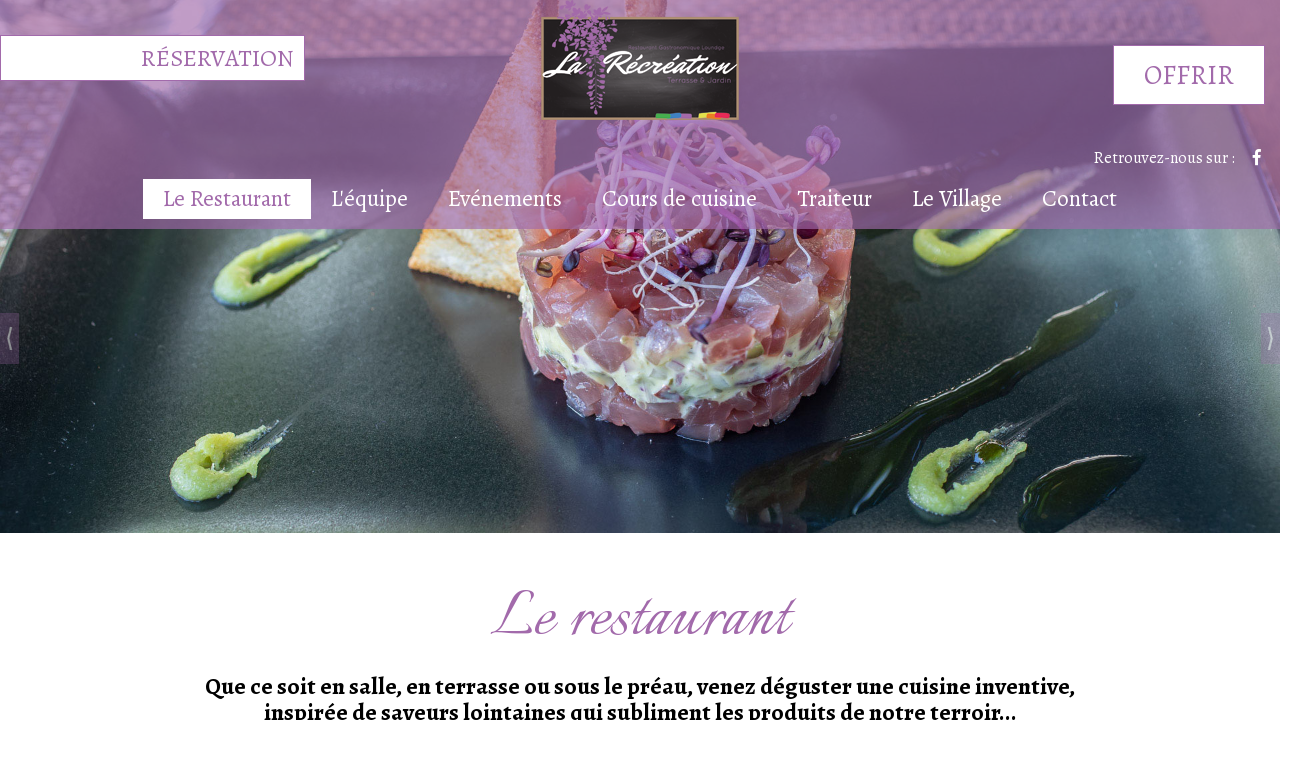

--- FILE ---
content_type: text/html; charset=UTF-8
request_url: https://www.la-recreation-restaurant.com/fr/restaurant-la-recreation-les-arques
body_size: 9693
content:
<!DOCTYPE html>
<html lang="fr" xml:lang="fr" xmlns="http://www.w3.org/1999/xhtml">
    <head>
    <title>La Récréation</title>    
    <meta charset="UTF-8" />
    <meta http-equiv="Content-Type" content="text/html; charset=UTF-8" />
    <meta name="copyright" content="3wcom" />
    <meta name="author" content="3wcom" />
    <meta name="language" content="fr" />
    <meta http-equiv="content-language" content="fr" />
    <meta name="viewport" content="initial-scale=1.0" />
    <meta name="description" content="" />
    <meta name="keywords" content="" />
    <meta name="format-detection" content="telephone=no" />

    <script src="/website/views/layouts/template/extern/jquery-3.2.1.min.js" type="text/javascript"></script>
    <link href="/website/views/layouts/template/font-awesome/css/all.css" rel="stylesheet" type="text/css" />
<!--    <link rel="stylesheet" href="https://use.fontawesome.com/releases/v5.1.0/css/all.css" integrity="sha384-lKuwvrZot6UHsBSfcMvOkWwlCMgc0TaWr+30HWe3a4ltaBwTZhyTEggF5tJv8tbt" crossorigin="anonymous">
    <link rel="stylesheet" href="https://use.fontawesome.com/releases/v5.1.0/css/solid.css" integrity="sha384-TbilV5Lbhlwdyc4RuIV/JhD8NR+BfMrvz4BL5QFa2we1hQu6wvREr3v6XSRfCTRp" crossorigin="anonymous">
<link rel="stylesheet" href="https://use.fontawesome.com/releases/v5.1.0/css/regular.css" integrity="sha384-avJt9MoJH2rB4PKRsJRHZv7yiFZn8LrnXuzvmZoD3fh1aL6aM6s0BBcnCvBe6XSD" crossorigin="anonymous">
<link rel="stylesheet" href="https://use.fontawesome.com/releases/v5.1.0/css/brands.css" integrity="sha384-7xAnn7Zm3QC1jFjVc1A6v/toepoG3JXboQYzbM0jrPzou9OFXm/fY6Z/XiIebl/k" crossorigin="anonymous">
<link rel="stylesheet" href="https://use.fontawesome.com/releases/v5.1.0/css/fontawesome.css" integrity="sha384-ozJwkrqb90Oa3ZNb+yKFW2lToAWYdTiF1vt8JiH5ptTGHTGcN7qdoR1F95e0kYyG" crossorigin="anonymous"> -->
    <link href="/website/views/layouts/template/bootstrap-3.3.7/css/bootstrap.min.css" rel="stylesheet" type="text/css" /> 
    <link href="/website/views/layouts/template/css/style.css" rel="stylesheet" type="text/css" />           
    <link href="/website/views/layouts/template/extern/animate.min.css" rel="stylesheet" type="text/css" />           
        
    
</head>

    <body id="page-default" style="">
                
                           
        <header>
    <div class="container-fluid header-first ">
        <div class="row egalise-sm">
            <div class="col-xs-12 col-sm-6 col-sm-push-3 header-logos">
                                <div class="header-logo">
                    <a href="/fr" alt="Restaurant - bar loudge aux Arques dans le Lot">
                        <img class="" src="/header/logo-recreation-restaurant.png" alt="Restaurant - bar loudge aux Arques dans le Lot"/>
                    </a>
                </div>
            </div>
            <div class="col-xs-12 col-sm-3 col-sm-pull-6 header-resa">
                <p><a class="btn btn-info btn-specific" href="/fr/reservation">Réservation</a></p>
            </div>
            <div class="col-xs-12 col-sm-3 header-rs-flag">
                <div class="header-rs">
                <p style="text-align: right;"><span style="font-size:12px;"><a class="btn btn-info btn-specific" href="/fr/offrir">OFFRIR </a></span></p>

<p style="text-align: right;">&nbsp;</p>

<p style="text-align: right;"><span class="font-blanc"><a href="https://fr-fr.facebook.com/restaurant.larecreation/" target="_blank"><span style="color:#FFFFFF;">Retrouvez-nous sur : <i class="fab fa-facebook-f">&nbsp;</i></span></a></span></p>
                </div>
                <div class="header-flag">
                    <div class="pimcore_area_block-traduction pimcore_area_content">
</div>                </div>
            </div>
        </div>
        <div class="row egalise-sm">
            <div class="col-xs-12 header-menu">
                <div class="yamm navbar"><nav id="custom-bootstrap-menu" class="navbar navbar-default" role="navigation">
  <div class="container-fluid" ><div class="navbar-header">
        <button type="button" class="navbar-toggle" data-toggle="collapse" data-target="#bs-example-navbar-collapse-1">
          <span class="sr-only">Toggle navigation</span>
          <span class="icon-bar"></span>
          <span class="icon-bar"></span>
          <span class="icon-bar"></span>
        </button><a class="navbar-brand" href="/fr"><img src="/header/logo-recreation-restaurant.png" alt="Restaurant - bar loudge aux Arques dans le Lot"></div><div class="collapse navbar-collapse" id="bs-example-navbar-collapse-1"  ><ul class="nav navbar-nav menu-fr"><li id="menu-item-1" class="dropdown onRolow"><a href="/fr/restaurant-la-recreation-les-arques" class="" ><span>Le Restaurant</span></a></li><li id="menu-item-2" class="dropdown "><a href="/fr/equipe-la-recreation-restaurant" class="" ><span>L'équipe</span></a></li><li id="menu-item-3" class="dropdown "><a href="/fr/evenement-la-recreation-lot" class="" ><span>Evénements</span></a></li><li id="menu-item-4" class="dropdown "><a href="/fr/cours-cuisine-lot" class="" ><span>Cours de cuisine</span></a></li><li id="menu-item-5" class="dropdown "><a href="/fr/traiteur-lot" class="" ><span>Traiteur</span></a></li><li id="menu-item-6" class="dropdown "><a href="/fr/les-arques" class="" ><span>Le Village</span></a></li><li id="menu-item-7" class="dropdown "><a href="/fr/contact-restaurant-la-recreation-lot" class="" ><span>Contact</span></a></li></ul><ul class="nav navbar-nav navbar-right"><li id="menu-item-8" class="dropdown btn-nav-fixe "><a href="/fr/reservation"><span>Réservation</span></a></li></ul>    </div><!-- /.navbar-collapse -->
</div></nav></div>            </div>
        </div>
    </div>
        <div class="pimcore_area_slider-header pimcore_area_content">
<div id="carousel-header" class="carousel slide carousel-fade" data-ride="carousel" data-interval="5000">
            <!-- Indicators -->
        <ol class="carousel-indicators">
                            <li data-target="#carousel-header" data-slide-to="0" class="active"></li>
                                <li data-target="#carousel-header" data-slide-to="1" class=""></li>
                                <li data-target="#carousel-header" data-slide-to="2" class=""></li>
                        </ol>
                
        <div class="carousel-inner" role="listbox">
                            <div class="item active">
                                            <img src="/header/slider/recreation-restaurant-les-arques-46.jpg" alt="carrousel" class="img-block" />
                                                                                    </div>
                                <div class="item ">
                                            <img src="/header/slider/recreation-restaurant-lot.jpg" alt="carrousel" class="img-block" />
                                                                                    </div>
                                <div class="item ">
                                            <img src="/header/slider/recreation-retaurant-les-arques-lot.jpg" alt="carrousel" class="img-block" />
                                                                                    </div>
                        </div>
        <!-- Controls -->
        <a class="left carousel-control" href="#carousel-header" role="button" data-slide="prev">
            <span class="glyphicon glyphicon-chevron-left" aria-hidden="true"></span>
            <span class="sr-only">Previous</span>
        </a>
        <a class="right carousel-control" href="#carousel-header" role="button" data-slide="next">
            <span class="glyphicon glyphicon-chevron-right" aria-hidden="true"></span>
            <span class="sr-only">Next</span>
        </a>
        <div class="slider-fixe"></div>
</div>
</div></header>
        <div id="restaurant-la-recreation-les-arques">
    <div class="pimcore_area_block-fond pimcore_area_content">


<section class="area-block-areablock-fond" id="">
    <div class="container-fluid background-transparent   " style="">
                        <div class="pimcore_area_block-texte pimcore_area_content"><section class="area-block-texte-petit height-block" >
    <div class="contentTexte background-transparent   height-block"><div class="subContentTexte"><p>&nbsp;</p>

<h1><span class="font-violet">Le restaurant</span></h1>

<h2>Que ce soit en salle, en terrasse ou sous le préau, venez déguster une cuisine inventive,<br />
inspirée de saveurs lointaines qui subliment les produits de notre terroir...<br />
<strong>Découvrez la Récréation, un restaurant qui fait partie des Bonnes Tables du Lot.</strong></h2>

<p>&nbsp;</p>

<p>&nbsp;</p>

<div><a id="menu-special"><span style="color:#FFFFFF;">&nbsp;</span></a></div>
</div></div>
</section></div><div class="pimcore_area_block-ligne pimcore_area_content"><section class="area-block-row">
        
        
    <div class="row  ">
                    <div class="col-xs-12 col-sm-4 padding-perso  " >
                <div class="pimcore_area_block-image pimcore_area_content">
<section class="area-block-image height-block">
    <div class="img-container-full   height-block nopadding">
        <div class="img-container">
            <div>
                <img src="/restaurant/terrasse.jpg" class="img-responsive img-block" alt="" />            </div>
        </div>
    </div> 
</section>
</div> 
            </div>
                    <div class="col-xs-12 col-sm-4 padding-perso  " >
                <div class="pimcore_area_block-image pimcore_area_content">
<section class="area-block-image height-block">
    <div class="img-container-full   height-block nopadding">
        <div class="img-container">
            <div>
                <img src="/restaurant/preau.jpg" class="img-responsive img-block" alt="" />            </div>
        </div>
    </div> 
</section>
</div> 
            </div>
                    <div class="col-xs-12 col-sm-4 padding-perso  " >
                <div class="pimcore_area_block-image pimcore_area_content">
<section class="area-block-image height-block">
    <div class="img-container-full   height-block nopadding">
        <div class="img-container">
            <div>
                <img src="/restaurant/salle.jpg" class="img-responsive img-block" alt="" />            </div>
        </div>
    </div> 
</section>
</div> 
            </div>
                    <div class="col-xs-12 col-sm-3 padding-perso  " >
                <div class="pimcore_area_block-texte pimcore_area_content"><section class="area-block-texte-petit height-block" >
    <div class="contentTexte background-transparent   height-block"><div class="subContentTexte"></div></div>
</section></div> 
            </div>
            </div>
</section>
</div>            </div>
</section>

</div><div class="pimcore_area_block-fond pimcore_area_content">


<section class="area-block-areablock-fond" id="">
    <div class="container-fluid background-transparent   " style="">
                        <div class="pimcore_area_block-ligne pimcore_area_content"><section class="area-block-row">
        
        
    <div class="row  ">
                    <div class="col-xs-12 col-sm-12 padding-perso nopadding " >
                <div class="pimcore_area_block-texte pimcore_area_content"><section class="area-block-texte-petit height-block" >
    <div class="contentTexte background-blanc   height-block"><div class="subContentTexte"><p>&nbsp;</p>

<p>&nbsp;</p>

<h1><span class="font-violet">Nos menus</span></h1>

<p>&nbsp;</p>
</div></div>
</section></div> 
            </div>
            </div>
</section>
</div><div class="pimcore_area_block-ligne pimcore_area_content"><section class="area-block-row">
        
        
    <div class="row egalise-sm ">
                    <div class="col-xs-12 col-sm-4 padding-perso  " >
                <div class="pimcore_area_block-texte pimcore_area_content"><section class="area-block-texte-petit height-block" >
    <div class="contentTexte background-transparent   height-block"><div class="subContentTexte"><p style="text-align: center;"><strong><span style="font-size:18px;"><span class="font-violet">MENU des maîtres d’école à 49 €</span></span></strong></p>

<p style="text-align: center;"><strong><span style="font-size:18px;"><span class="font-violet"></span></span></strong>&nbsp;<span class="font-violet"><strong><span style="font-size:18px;">&nbsp;6 services</span><span style="font-size:18px;"></span></strong></span></p>

<p style="text-align: center;"><strong><span style="font-size:18px;"><span class="font-violet"></span></span>Menu à titre d'exemple susceptible d'être modifié</strong></p>

<p style="text-align: center;"><strong><span style="font-size:18px;"><span class="font-violet"></span></span></strong></p>

<div style="text-align: center;">Amuse bouche</div>

<div style="text-align: center;"><img src="/restaurant/menu-separateur-fleurs.png" style="width:30px;height:10px;" /></div>

<p style="text-align: center;">Gaspacho Andalou<br />
<img src="/restaurant/menu-separateur-fleurs.png" style="width:30px;height:10px;" /></p>

<p style="text-align: center;">&nbsp;Emulsion œufs, asperges blanches rôties, tagliatelles d’asperges vertes,</p>

<p style="text-align: center;">jambon ibérique, dentelle croustillante.&nbsp;&nbsp;</p>

<p style="text-align: center;">* Ravioles de homard sauce corail.</p>

<p style="text-align: center;">* Croustillant de St Jacques aux cheveux d’ange, beurre au fruit de la passion.</p>

<p style="text-align: center;">* Demi Burrata dans un Gaspacho fèves &amp; petits pois, Jambon ibérique Pata negra<br />
* Langoustine en Kadaïf, céleri confit en croûte de sel, jus de cresson, œuf de truite&nbsp;&nbsp;</p>

<p style="text-align: center;"><img src="/restaurant/menu-separateur-fleurs.png" style="width:30px;height:10px;" /></p>

<p style="text-align: center;">* Lotte aux crémeux de Pequillos &amp; Chorizo, aumônière de légumes.</p>

<p style="text-align: center;">&nbsp;* Joue de Porc noir ibérique confite (cuisson basse température 5h) &amp; mille feuille de pomme de terre.</p>

<p style="text-align: center;">*&nbsp; Suprême de caille au foie gras, farce girondine &amp; jus au raisin blond</p>

<p style="text-align: center;">*&nbsp; Filet de bœuf sauce au Poivre Noir de Kerala</p>

<p style="text-align: center;">*&nbsp; Assiette végétarienne du jardin</p>

<p style="text-align: center;"><img src="/restaurant/menu-separateur-fleurs.png" style="width:30px;height:10px;" /></p>

<p style="text-align: center;">Cabécou ferme de Cévin, miel des Arques</p>

<p style="text-align: center;"><img src="/restaurant/menu-separateur-fleurs.png" style="width:30px;height:10px;" /></p>

<p style="text-align: center;">* L’œuf tropical&nbsp;: demi coque chocolat blanc, mousse mangue cœur passion,<br />
chantilly coco, tartare de fruits exotique</p>

<p style="text-align: center;">*&nbsp; Nuage fruits rouges, cœur Pavlova&nbsp;, compotée de fraise</p>

<p style="text-align: center;">*&nbsp; Tuile garnie, confit de framboise, émulsion pistache, sorbet framboise &amp; glace pistache.</p>

<p style="text-align: center;">*&nbsp; Entremet 3 chocolats aux 3 textures &amp; crème anglaise.</p>

<p style="text-align: center;">*&nbsp; Tarte aux citrons, cœur tendre au Yuzu &amp; meringue italienne.</p>

<p style="text-align: center;">&nbsp;</p>

<p style="text-align: center;">Menu suceptible d'être modifié.</p>
</div></div>
</section></div> 
            </div>
                    <div class="col-xs-12 col-sm-4 padding-perso  " >
                <div class="pimcore_area_block-image pimcore_area_content">
<section class="area-block-image height-block">
    <div class="img-container-full   height-block nopadding">
        <div class="img-container">
            <div>
                <img src="/restaurant/recreation-restaurant.jpg" class="img-responsive img-block" alt="" />            </div>
        </div>
    </div> 
</section>
</div> 
            </div>
                    <div class="col-xs-12 col-sm-4 padding-perso  " >
                <div class="pimcore_area_block-texte pimcore_area_content"><section class="area-block-texte-petit height-block" >
    <div class="contentTexte background-transparent   height-block"><div class="subContentTexte"><p style="text-align: center;">&nbsp;</p>

<p style="text-align: center;">&nbsp;</p>

<p style="text-align: center;"><strong><span style="font-size:18px;"><span class="font-violet"><br />
MENU la récréation dégustation&nbsp;</span></span><span style="font-size:18px;"><span class="font-violet">&nbsp;69 €</span></span><br />
<span class="font-violet">6 services</span><span style="font-size:18px;"><span class="font-violet"></span></span></strong></p>

<p style="text-align: center;">&nbsp;</p>

<div style="text-align: center;">Amuse bouche</div>

<div style="text-align: center;"><img src="/restaurant/menu-separateur-fleurs.png" style="width: 30px; height: 10px;" /></div>

<p style="text-align: center;">Onctueux de homard, nuage de crustacé,</p>

<p align="center">gambas nue et petit tartare de langoustine</p>

<p style="text-align: center;"><img src="/restaurant/menu-separateur-fleurs.png" style="width:30px;height:10px;" /></p>

<div>
<p align="center">Escalope de foie gras poêlée, espuma de choux fleur à la fève Tonka<br />
et granola aux céréales et grains, jus de viande corsé.</p>
</div>

<p style="text-align: center;"><img src="/restaurant/menu-separateur-fleurs.png" style="width:30px;height:10px;" /></p>

<p align="center">Filet de Turbot farci à la mousseline de Saint-Jacques,<br />
beurre blanc au Safran du Quercy</p>

<p style="text-align: center;"><img src="/restaurant/menu-separateur-fleurs.png" style="width:30px;height:10px;" /></p>

<p align="center">Suprême de poulet de Bresse et jeu de morilles</p>

<p style="text-align: center;"><img src="/restaurant/menu-separateur-fleurs.png" style="width:30px;height:10px;" /></p>

<div>
<p style="text-align: center;">&nbsp;Choix à la carte&nbsp;</p>

<p style="text-align: center;">&nbsp;</p>

<p style="text-align: center;"><strong>Menu valable midi et soir</strong></p>

<p style="text-align: center;">&nbsp;</p>

<div>
<p style="text-align: center;">Ce menu est exclusivement fait maison de l'amuse bouche aux desserts.<br />
Nos proportions sont équilibrées pour répondre<br />
autant à une approche « Dégustation » qu’à la constitution d’un repas complet.</p>

<p style="text-align: center;">&nbsp;</p>

<p style="text-align: center;">&nbsp;</p>
</div>
</div>

<p>&nbsp;</p>

<p style="text-align: center;">&nbsp;</p>
</div></div>
</section></div> 
            </div>
            </div>
</section>
</div><div class="pimcore_area_block-ligne pimcore_area_content"><section class="area-block-row">
        
        
    <div class="row  ">
                    <div class="col-xs-12 col-sm-4 padding-perso  " >
                <div class="pimcore_area_block-image pimcore_area_content">
<section class="area-block-image height-block">
    <div class="img-container-full   height-block nopadding">
        <div class="img-container">
            <div>
                <img src="/restaurant/restaurant-bonne-table-recreation.jpg" class="img-responsive img-block" alt="" />            </div>
        </div>
    </div> 
</section>
</div> 
            </div>
                    <div class="col-xs-12 col-sm-4 padding-perso  " >
                <div class="pimcore_area_block-texte pimcore_area_content"><section class="area-block-texte-petit height-block" >
    <div class="contentTexte background-transparent   height-block"><div class="subContentTexte"><p style="text-align: center;">&nbsp;</p>

<p style="text-align: center;">&nbsp;</p>

<p style="text-align: center;">&nbsp;</p>

<p style="text-align: center;"><strong><span class="font-violet">Menu Pitchoun 15€ (- 10 ans)</span></strong></p>

<p style="text-align: center;">Emincé de poulet/frites ou tagliatelle<br />
Glaces ou dessert à la carte(+7 euros)</p>

<p style="text-align: center;">&nbsp;</p>

<p style="text-align: center;">Menu exclusivement fait maison de l'amuse bouche au dessert issu de produits frais</p>
</div></div>
</section></div> 
            </div>
                    <div class="col-xs-12 col-sm-4 padding-perso  " >
                <div class="pimcore_area_block-image pimcore_area_content">
<section class="area-block-image height-block">
    <div class="img-container-full   height-block nopadding">
        <div class="img-container">
            <div>
                <img src="/restaurant/restaurant-lot.jpg" class="img-responsive img-block" alt="" />            </div>
        </div>
    </div> 
</section>
</div> 
            </div>
            </div>
</section>
</div><div class="pimcore_area_block-ligne pimcore_area_content"><section class="area-block-row">
        
        
    <div class="row  ">
                    <div class="col-xs-12 col-sm-12 padding-perso nopadding " >
                <div class="pimcore_area_block-texte pimcore_area_content"><section class="area-block-texte-petit height-block" >
    <div class="contentTexte background-blanc   height-block"><div class="subContentTexte"><p style="text-align: center;">&nbsp;</p>

<h1><span class="font-violet"><span class="font-transparent">Nos coktails et apéritifs :</span></span></h1>

<p style="text-align: center;">&nbsp;</p>
</div></div>
</section></div> 
            </div>
            </div>
</section>
</div>            </div>
</section>

</div><div class="pimcore_area_block-fond pimcore_area_content">


<section class="area-block-areablock-fond" id="section-image-droite">
    <div class="container-fluid background-transparent background-cover   " style="background-image: url(/restaurant/la-recreation-lot-cocktail.jpg) !important;">
        <div class="container background-transparent">                <div class="pimcore_area_block-ligne pimcore_area_content"><section class="area-block-row">
        
        
    <div class="row  ">
                    <div class="col-xs-12 col-sm-7 padding-perso  " >
                <div class="pimcore_area_block-texte pimcore_area_content"><section class="area-block-texte-petit height-block" >
    <div class="contentTexte background-violet-transparent   height-block"><div class="subContentTexte"><h3 style="text-align: center;"><strong style="color: rgb(255, 255, 255); font-size: 16px;">Zadkine (20 cl) </strong><span style="color: rgb(255, 255, 255); font-size: 16px;">: Vodka, jus de pomme, manzana, citron vert, Sucre de canne, et feuilles de menthe fraîche.</span></h3>

<p style="text-align: center;"><span class="font-blanc"><strong>Blanc Violette </strong>(20 cl) :&nbsp; Vin blanc, liqueur de violette, sirop de violette </span></p>

<p style="text-align: center;"><span class="font-blanc"><strong>Le Castagné (</strong>20 cl) : Liqueur de châtaigne, vouvray pétillant</span></p>

<p style="text-align: center;"><span class="font-blanc"> <strong>Hondarribia</strong> (10 cl) : Whisky, campari, martini rouge et citron Lemon sherbet prosecco fizz Prosecco, sorbet citron, limoncello </span></p>

<p style="text-align: center;"><span class="font-blanc"><strong>Peach fresh prosecco fizz</strong></span></p>

<h2><span class="font-blanc"><strong>Les&nbsp; </strong>Coktails sans alcool </span></h2>

<p style="text-align: center;"><span class="font-blanc"><strong>Trio ( 20 cl)</strong> : Fruits pressés à la main Pamplemousse rose, orange, ananas, grenadine </span></p>

<p style="text-align: center;"><span class="font-blanc"><strong>Fleur de passion (20 cl)</strong> : Purée de fruit de la passion, sirop de caramel, jus d’ananas, jus de grenade, jus de citron vert.</span></p>

<h3 style="text-align: center;"><span class="font-blanc">12€</span></h3>
</div></div>
</section></div> 
            </div>
            </div>
</section>
</div>        </div>    </div>
</section>

</div><div class="pimcore_area_block-fond pimcore_area_content">


<section class="area-block-areablock-fond" id="">
    <div class="container-fluid background-transparent   " style="">
                        <div class="pimcore_area_block-ligne pimcore_area_content"><section class="area-block-row">
        
        
    <div class="row  ">
                    <div class="col-xs-12 col-sm-12 padding-perso nopadding " >
                <div class="pimcore_area_block-texte pimcore_area_content"><section class="area-block-texte-petit height-block" >
    <div class="contentTexte background-transparent   height-block"><div class="subContentTexte"><p style="text-align: center;">&nbsp;</p>

<p style="text-align: center;">&nbsp;</p>
</div></div>
</section></div><div class="pimcore_area_block-texte pimcore_area_content"><section class="area-block-texte-petit height-block" >
    <div class="contentTexte background-blanc   height-block"><div class="subContentTexte"><p style="text-align: center;">&nbsp;</p>

<h1><span class="font-violet"><span class="font-transparent">La carte des vins :</span></span></h1>

<p style="text-align: center;">&nbsp;</p>
</div></div>
</section></div><div class="pimcore_area_block-ligne pimcore_area_content"><section class="area-block-row">
        
        
    <div class="row  ">
                    <div class="col-xs-12 col-sm-4 padding-perso  " >
                <div class="pimcore_area_block-texte pimcore_area_content"><section class="area-block-texte-petit height-block" >
    <div class="contentTexte background-transparent   height-block"><div class="subContentTexte"><p style="text-align: center;">&nbsp;</p>

<h2><span class="font-violet">Notre Région :&nbsp; Entre Quercy et Périgord</span></h2>

<h2><span class="font-violet"> Vins de Cahors AOP-Vallée</span></h2>

<p style="text-align: center;"><strong>SOTURAC : Alain Gayraud</strong><br />
Château Lamartine 2013 : 25,00 € / 15,00€(37,5 cl)2013<br />
Château Lamartine Particulier 2012 :&nbsp; 35,00 €<br />
Château Lamartine Expression 2014 : 49,00 €</p>

<p style="text-align: center;"><strong>Vire-sur-Lot : Jean-Marc et Pascal Verhaeghe</strong><br />
Château du Cèdre 2014 Vin Biologique : 37,00€<br />
Château du Cèdre « Le Cèdre » 2012<br />
Vin Biologique : 65,00€</p>

<p style="text-align: center;"><strong>PRAYSSAC : Caroline Cassot</strong><br />
Château La Coustarelle « Athéna 2012 » : 25,00 e<br />
Château La Coustarelle «Grande Cuvée Prestige 2014 »&nbsp; : 29,00 €/ 19,00 (50cl) 2014<br />
Château la Coustarelle « L’Elixir d’Aphrodite 2014 » :&nbsp; 36,00 €</p>

<p style="text-align: center;"><strong>PRAYSSAC : Philippe Pontié</strong><br />
Château les Grauzils L’Essentiel 2012 Domaine de Pontie : 36,00 €</p>

<p style="text-align: center;"><strong>ALBAS : Famille Couture</strong><br />
Château Eugénie « Pierre le Grand » 2015 : 26,00€<br />
Château Eugénie « Aieul » 2015 : 36,00€<br />
Château Eugénie « Haute Collection » 2013 : 52,00 €</p>

<p style="text-align: center;"><strong>Puy l’EVEQUE : Jean-Luc Baldés</strong><br />
Clos Triguedina 2014 :&nbsp; 49,00 €<br />
Clos Triguedina « Probus » 2011 :&nbsp; 78,00€</p>

<p style="text-align: center;">Vin au verre : Cèdrus Rouge Château du Cèdre : 7,00 € ( 14 cl)</p>

<p style="text-align: center;"><strong><span class="font-violet"><em>« Il y a plus de philosophie dans une bouteille de vin que dans tous les livres »<br />
Louis Pasteur.&nbsp;</em></span></strong></p>

<p style="text-align: center;">&nbsp;</p>
</div></div>
</section></div> 
            </div>
                    <div class="col-xs-12 col-sm-4 padding-perso  " >
                <div class="pimcore_area_block-image pimcore_area_content">
<section class="area-block-image height-block">
    <div class="img-container-full   height-block nopadding">
        <div class="img-container">
            <div>
                <img src="/restaurant/carte-vins-recreation.jpg" class="img-responsive img-block" alt="" />            </div>
        </div>
    </div> 
</section>
</div> 
            </div>
                    <div class="col-xs-12 col-sm-4 padding-perso  " >
                <div class="pimcore_area_block-texte pimcore_area_content"><section class="area-block-texte-petit height-block" >
    <div class="contentTexte background-transparent   height-block"><div class="subContentTexte"><p style="text-align: center;">&nbsp;</p>

<h2><span class="font-violet">&nbsp;Vins de Chez Nous IGP – Vallée</span></h2>

<p style="text-align: center;"><strong>GOUJOUNAC : Famille Belmont</strong><br />
Domaine Belmont Syrah Rouge 2016 : 34,00 €<br />
Domaine Belmont grande Syrah Rouge « s » 2015 :&nbsp; 42,00 €<br />
Domaine Belmont 2011 : 51,00 €</p>

<h2><span class="font-violet">Vins d’à côté AOP&nbsp; : </span></h2>

<p style="text-align: center;"><span class="font-noir"><strong>Périgord, Bergerac&nbsp;</strong></span></p>

<p style="text-align: center;">Montravel Château Laulerie Comtesse de Ségur 2014 :&nbsp; 29,00 € /&nbsp;17,00 € (50 cl)<br />
Pécharmant Château Terres Vieilles 2014 :&nbsp; 32,00 €<br />
Pécharmant Chevalier 2015 : 29 ,00 €/ 18,00 € (50 cl)</p>

<p style="text-align: center;"><strong>Rives du Tarn :</strong><br />
Gaillac Seigneur de Gaillac 2015 : 19,00 €</p>

<h2><span class="font-violet">Vins d’ailleurs AOP /AOC</span></h2>

<p style="text-align: center;"><span class="font-violet"></span><strong>Pays de la Loire :</strong> ST Nicolas Bourgueil 2016 :&nbsp; 25,00 €<br />
<strong>Bourgogne Sud : </strong>Brouilly Andrée Vonnier 2015 : 24,00 €<br />
<strong>Côtes du Rousillon :</strong> La Cuvée d’Ava Bellavista 2014 :&nbsp; 29,00 €<br />
<strong>Vaucluse : </strong>Château neuf du Papes : 71,00 €</p>

<h2><span class="font-violet">Vins de Bordeaux :</span></h2>

<p style="text-align: center;"><span class="font-violet"></span>Château les Tuilleries Bordeaux 2016 : 18,00 €<br />
Merrain Médoc 2014 : 26,00 €<br />
Cote de bourg Peyrolan 2005 : 30,00 €<br />
Le Monteil d'Arsac Haut-Médoc 2015 : 36,00 €<br />
Château les Déstieux Veyrac ST émilion :&nbsp; 38,00 €<br />
Franc Coutelin Saint Estéphe 2015 :&nbsp; 42,00 €<br />
Pomerol Chevaliers de Lanezac 2014 : 48,00 €<br />
Moulis en Médoc Château La Mouline 2012 : 50,00 €<br />
Paulliac Château Gaudin 2008 : 67,00 €</p>
</div></div>
</section></div> 
            </div>
            </div>
</section>
</div> 
            </div>
            </div>
</section>
</div>            </div>
</section>

</div><div class="pimcore_area_block-fond pimcore_area_content">


<section class="area-block-areablock-fond" id="">
    <div class="container-fluid background-transparent background-cover   " style="background-image: url(/restaurant/vins-blanc-recreation.jpg) !important;">
                        <div class="pimcore_area_block-ligne pimcore_area_content"><section class="area-block-row">
        
        
    <div class="row  ">
                    <div class="col-xs-12 col-sm-12 padding-perso  " >
                <div class="pimcore_area_block-texte pimcore_area_content"><section class="area-block-texte-petit height-block" >
    <div class="contentTexte background-transparent   height-block"><div class="subContentTexte"><p style="text-align: center;">&nbsp;</p>

<p style="text-align: center;">&nbsp;</p>

<p style="text-align: center;">&nbsp;</p>

<p style="text-align: center;">&nbsp;</p>

<p style="text-align: center;">&nbsp;</p>
</div></div>
</section></div><div class="pimcore_area_block-ligne pimcore_area_content"><section class="area-block-row">
        
        
    <div class="row  ">
                    <div class="col-xs-12 col-sm-4 padding-perso nopadding " >
                <div class="pimcore_area_block-texte pimcore_area_content"><section class="area-block-texte-petit height-block" >
    <div class="contentTexte background-transparent   height-block"><div class="subContentTexte"><p style="text-align: center;">&nbsp;</p>

<p style="text-align: center;">&nbsp;</p>
</div></div>
</section></div> 
            </div>
                    <div class="col-xs-12 col-sm-4 padding-perso nopadding " >
                <div class="pimcore_area_block-texte pimcore_area_content"><section class="area-block-texte-petit height-block" >
    <div class="contentTexte background-noir-transparent   height-block"><div class="subContentTexte"><h2>&nbsp;</h2>

<h2><span class="font-blanc"><strong><u>Les Vins Blanc</u></strong></span></h2>

<p style="text-align: center;">&nbsp;</p>

<p style="text-align: center;">&nbsp;</p>
</div></div>
</section></div> 
            </div>
                    <div class="col-xs-12 col-sm-4 padding-perso nopadding " >
                 
            </div>
            </div>
</section>
</div><div class="pimcore_area_block-ligne pimcore_area_content"><section class="area-block-row">
        
        
    <div class="row egalise-sm ">
                    <div class="col-xs-12 col-sm-4 padding-perso  " >
                <div class="pimcore_area_block-texte pimcore_area_content"><section class="area-block-texte-petit height-block" >
    <div class="contentTexte background-noir-transparent   height-block"><div class="subContentTexte"><p style="text-align: center;">&nbsp;</p>

<p style="text-align: center;"><strong><span class="font-blanc">Notre Région,<br />
Entre Quercy et Périgord&nbsp;</span></strong></p>

<p style="text-align: center;"><span class="font-blanc"> <strong>Prayssac : Philippe Pontié (et sa femme</strong>)<br />
Château les Grauzils- L’Inédit Chardonnay 2016 :&nbsp; 37,00 €<br />
Château les Grauzils- L’Insolite Viognier 2016 : 37,00€</span></p>

<p style="text-align: center;"><span class="font-blanc"><br />
<strong>Puy L’évêque : Jean luc Baldés </strong><br />
Clos Triguedina 2014 , &nbsp;Sec du clos: 38,00 €</span></p>

<p style="text-align: center;">&nbsp;</p>
</div></div>
</section></div> 
            </div>
                    <div class="col-xs-12 col-sm-4 padding-perso  " >
                <div class="pimcore_area_block-texte pimcore_area_content"><section class="area-block-texte-petit height-block" >
    <div class="contentTexte background-noir-transparent   height-block"><div class="subContentTexte"><p style="text-align: center;">&nbsp;</p>

<p style="text-align: center;"><strong><span class="font-blanc">Vins de Chez Nous IGP – Vallée </span></strong></p>

<p style="text-align: center;"><span class="font-blanc"><strong>GOUJOUNAC : Famille Belmont</strong><br />
Le Dolmen 2015 Domaine Belmont : 58,00 €<br />
Le Montaigne 2015 Domaine Belmont :&nbsp; 62,00 €</span></p>

<p style="text-align: center;"><span class="font-blanc"> <strong>Vin au verre : </strong><br />
Cédrus Blanc Château du Cèdre : 7,00 € ( 14 cl) </span></p>

<p style="text-align: center;"><span class="font-blanc"><strong>Vins d’à côté AOP Périgord : </strong><br />
Bergerac :<br />
Montravel Aoc Château Laulerie Blanc Sec 24,00 € / 13,00 € (37.5cl)<br />
Château Laulerie Comtesse de Ségur 2015 30,00 €/&nbsp; 16,00 € (50cl)</span></p>

<p style="text-align: center;">&nbsp;</p>
</div></div>
</section></div> 
            </div>
                    <div class="col-xs-12 col-sm-4 padding-perso  " >
                <div class="pimcore_area_block-texte pimcore_area_content"><section class="area-block-texte-petit height-block" >
    <div class="contentTexte background-noir-transparent   height-block"><div class="subContentTexte"><p style="text-align: center;">&nbsp;</p>

<p style="text-align: center;"><strong><span class="font-blanc">Vins d’ailleurs AOP /AOC </span></strong></p>

<p style="text-align: center;"><span class="font-blanc"><strong>Bourgogne : </strong><br />
Chablis 1er Crue Domaine Vocoret 2016&nbsp; : 48,00 €<br />
Pouilly fuissé le Grand ST Vincent 2014 : 61,00 €</span></p>

<p style="text-align: center;"><span class="font-blanc"> <strong>Pays de la Loire :&nbsp;</strong></span><br />
<span style="color: rgb(255, 255, 255);">Vouvray pétillant - Réserve brut : 30,00 €<br />
Pouilly fumé Balland Chapuis 2015 : 39,00 €<br />
Sancerre Charmes de Perriere 2016&nbsp; : 46,00 € </span></p>

<p style="text-align: center;"><span style="color: rgb(255, 255, 255);"><strong>Alsace : </strong><br />
Guewurtztraminer Domaine Bléger 2014 : 38,00 €<br />
Riesling Domaine Bléger 2014&nbsp; : 33,00 €</span></p>

<p style="text-align: center;"><span style="color: rgb(255, 255, 255);"><strong>Vins Blanc Doux : </strong><br />
L’amandier Gaillac : 26,00€<br />
La Guillton Jurançon :&nbsp; 31,00€<br />
Côtes de Bergerac « les Raisins Oubliés » :&nbsp; 20,00 €</span></p>

<p style="text-align: center;">&nbsp;</p>
</div></div>
</section></div> 
            </div>
            </div>
</section>
</div> 
            </div>
            </div>
</section>
</div>            </div>
</section>

</div><div class="pimcore_area_block-fond pimcore_area_content">


<section class="area-block-areablock-fond" id="">
    <div class="container-fluid background-transparent   " style="">
                        <div class="pimcore_area_block-ligne pimcore_area_content"><section class="area-block-row">
        
        
    <div class="row egalise-sm ">
                    <div class="col-xs-12 col-sm-4 padding-perso nopadding " >
                <div class="pimcore_area_block-texte pimcore_area_content"><section class="area-block-texte-petit height-block" >
    <div class="contentTexte background-transparent   height-block"><div class="subContentTexte"><p style="text-align: center;"><span class="font-noir"></span></p>

<p style="text-align: center;"><span class="font-noir"></span></p>

<p style="text-align: center;">&nbsp;</p>

<p style="text-align: center;"><span class="font-noir"><strong>LES CHAMPAGNES</strong></span></p>

<p style="text-align: center;"><span class="font-noir"> Champagne Brut Sélèque :&nbsp; 57,00 €<br />
Champagne Canard Duchêne Cuvée Léonie : 60,00 €<br />
Champagne Laurent Perrier&nbsp; : 72,00 €<br />
Champagne Moet &amp; Chandon : 78,00 €</span></p>

<p style="text-align: center;">&nbsp;</p>
</div></div>
</section></div> 
            </div>
                    <div class="col-xs-12 col-sm-4 padding-perso nopadding " >
                <div class="pimcore_area_block-texte pimcore_area_content"><section class="area-block-texte-petit height-block" >
    <div class="contentTexte background-transparent   height-block"><div class="subContentTexte"><p style="text-align: center;"><span class="font-violet"></span></p>

<p style="text-align: center;"><span class="font-violet"></span></p>

<p style="text-align: center;">&nbsp;</p>

<p style="text-align: center;"><span class="font-violet"><strong>LES VINS ROSES DE CHEZ NOUS : IGP / Vallée du Lot</strong></span></p>

<p style="text-align: center;"><span class="font-violet"><strong>SOTURAC&nbsp;: Alain Gayraud</strong><br />
Rosé du Château lamartine 2016 : 24,00 €<br />
<strong>PRAYSSAC&nbsp;: Philippe Pontié</strong><br />
Invitation 2017: 26,00 €<br />
<strong>GOUJOUNAC&nbsp;: Famille Belmont</strong><br />
Syrah 100 % 2016&nbsp; 30,00 €</span></p>

<p style="text-align: center;">&nbsp;</p>
</div></div>
</section></div> 
            </div>
                    <div class="col-xs-12 col-sm-4 padding-perso nopadding " >
                <div class="pimcore_area_block-texte pimcore_area_content"><section class="area-block-texte-petit height-block" >
    <div class="contentTexte background-transparent   height-block"><div class="subContentTexte"><p style="text-align: center;"><span class="font-noir"></span></p>

<p style="text-align: center;">&nbsp;</p>

<p style="text-align: center;"><span class="font-noir"></span></p>

<p style="text-align: center;"><span class="font-noir"><strong>LES VINS ROSES D'AILLEURS&nbsp; AOP /AOC PROVENCE AOC:</strong><br />
&nbsp;Château Les Valentines 2016 -Vin Biologique :&nbsp; 36,00 € / 26 €(50cl) 2016</span><br />
<span class="font-noir">Grande Cuvée nro 8 2016 – Vin Biologique : 45,00 €</span></p>

<p style="text-align: center;"><span class="font-noir"><strong>Vin au verre : </strong><br />
Rosé du Château Lamartine 2016 :&nbsp; 7,00 € ( 14 cl)&nbsp;</span></p>
</div></div>
</section></div> 
            </div>
            </div>
</section>
</div>            </div>
</section>

</div></div>        <footer>
    <div class="container-fluid footer-first">
        <div class="container">
            <div class="row">
                <div class="col-xs-12 footer-menu">
                    <div class="yamm navbar"><nav id="custom-bootstrap-menu" class="navbar navbar-default" role="navigation">
  <div class="container-fluid" ><div class="navbar-header">
        <button type="button" class="navbar-toggle" data-toggle="collapse" data-target="#bs-example-navbar-collapse-1">
          <span class="sr-only">Toggle navigation</span>
          <span class="icon-bar"></span>
          <span class="icon-bar"></span>
          <span class="icon-bar"></span>
        </button><a class="navbar-brand" href="/fr"><img src="/header/logo-recreation-restaurant.png" alt="Restaurant - bar loudge aux Arques dans le Lot"></div><div class="collapse navbar-collapse" id="bs-example-navbar-collapse-1"  ><ul class="nav navbar-nav menu-fr"><li id="menu-item-1" class="dropdown onRolow"><a href="/fr/restaurant-la-recreation-les-arques" class="" ><span>Le Restaurant</span></a></li><li id="menu-item-2" class="dropdown "><a href="/fr/equipe-la-recreation-restaurant" class="" ><span>L'équipe</span></a></li><li id="menu-item-3" class="dropdown "><a href="/fr/evenement-la-recreation-lot" class="" ><span>Evénements</span></a></li><li id="menu-item-4" class="dropdown "><a href="/fr/cours-cuisine-lot" class="" ><span>Cours de cuisine</span></a></li><li id="menu-item-5" class="dropdown "><a href="/fr/traiteur-lot" class="" ><span>Traiteur</span></a></li><li id="menu-item-6" class="dropdown "><a href="/fr/les-arques" class="" ><span>Le Village</span></a></li><li id="menu-item-7" class="dropdown "><a href="/fr/contact-restaurant-la-recreation-lot" class="" ><span>Contact</span></a></li></ul><ul class="nav navbar-nav navbar-right"><li id="menu-item-8" class="dropdown btn-nav-fixe "><a href="/fr/reservation"><span>Réservation</span></a></li></ul>    </div><!-- /.navbar-collapse -->
</div></nav></div>                </div>
            </div>
            <div class="row">
                <div class="col-xs-12 footer-description">
                    <p style="text-align: center;"><img height="144" src="/header/logo.png" width="235" />&nbsp;&nbsp;&nbsp;&nbsp;&nbsp;&nbsp;&nbsp;&nbsp;&nbsp;&nbsp;&nbsp;&nbsp;&nbsp;&nbsp;&nbsp;&nbsp;&nbsp;&nbsp;&nbsp;&nbsp;&nbsp;&nbsp;&nbsp;&nbsp;&nbsp;&nbsp;&nbsp;&nbsp;&nbsp;&nbsp;&nbsp;&nbsp;&nbsp;&nbsp;&nbsp;&nbsp;&nbsp;&nbsp;&nbsp;&nbsp;&nbsp;&nbsp;&nbsp;&nbsp;&nbsp;&nbsp; La Récréation un restaurant Bonnes Tables du Lot : <a href="http://www.bonnestables-lot.fr/" target="_blank"><img height="68" src="/accueil/bonnes-tables-du-lot-logo.png" width="97" /></a></p>

<p style="text-align: center;">&nbsp;</p>

<p style="text-align: center;"><a href="/fr/mentions-legales">Mentions légales</a>&nbsp;- <a href="/fr/cgutilisation">Conditions générales d'utilisation</a>&nbsp;- <a href="/fr/protection-donnees">Politique de protection des données personnelles</a> - <a href="/fr/cookies">Politique de gestion des cookies</a></p>

<p style="text-align: right;"><span style="font-size:12px;">Réalisé par <a href="https://airmob-digital.com/" rel="noopener" target="_blank">Airmob Digital</a>, groupe <a href="https://airmob.net/" rel="noopener" target="_blank">Airmob</a></span></p>
                </div>
            </div>
        </div>
    </div>
<script>
window.axeptioSettings = {
  clientId: "61dd54d01be0f430996a438d",
  cookiesVersion: "la-recreation-restaurant-fr",
};
 
(function(d, s) {
  var t = d.getElementsByTagName(s)[0], e = d.createElement(s);
  e.async = true; e.src = "//static.axept.io/sdk.js";
  t.parentNode.insertBefore(e, t);
})(document, "script");
</script>
</footer>
        
        <script src="/website/views/layouts/template/extern/jquery-3.2.1.min.js" type="text/javascript"></script>
        <script src="/website/views/layouts/template/extern/jquery-ui-1.12.1.min.js" type="text/javascript"></script>
        <script src="/website/views/layouts/template/extern/scrollreveal.min.js" type="text/javascript"></script>
        <script src="/website/views/layouts/template/js/perso.js" type="text/javascript"></script>
                <script src="/website/views/layouts/template/js/menu-fixe.js" type="text/javascript"></script>
                <script src="/website/views/layouts/template/bootstrap-3.3.7/js/bootstrap.min.js" type="text/javascript"></script>    
        <script type="text/javascript" src="/website/views/areas/slider-header/script.js"></script>    </body>
</html>



--- FILE ---
content_type: text/css
request_url: https://www.la-recreation-restaurant.com/website/views/layouts/template/css/style.css
body_size: 15705
content:
@charset "utf-8.less";@import url('https://fonts.googleapis.com/css?family=Alegreya:400,700|Italianno');@media (min-width:768px){.affix-content .container{width:700px}.affix-content .container .page-header{margin-top:0}.affix-sidebar{padding-right:0;font-size:small;padding-left:0}.affix-row,.affix-container,.affix-content{height:100%;margin-left:0;margin-right:0}.affix-content{background-color:white}.sidebar-nav .navbar .navbar-collapse{padding:0;max-height:none}.sidebar-nav .navbar{border-radius:0;margin-bottom:0;border:0}.sidebar-nav .navbar ul{float:none;display:block}.sidebar-nav .navbar li{float:none;display:block}.sidebar-nav .navbar li a{padding-top:12px;padding-bottom:12px}}@media (min-width:769px){.affix-content .container{width:600px}.affix-content .container .page-header{margin-top:0}}@media (min-width:992px){.affix-content .container{width:900px}.affix-content .container .page-header{margin-top:0}}@media (min-width:1220px){.affix-row{overflow:hidden}.affix-content{overflow:auto}.affix-content .container{width:1000px}.affix-content .container .page-header{margin-top:0}.affix-content{padding-right:30px;padding-left:30px}.affix-title{border-bottom:1px solid #ecf0f1;padding-bottom:10px}.navbar-nav{margin:0}.navbar-collapse{padding:0}.sidebar-nav .navbar li a:hover{color:white}.sidebar-nav .navbar li a>.caret{margin-top:8px}.navbar-default{background-color:transparent}}.pimcore_areablock_toolbar .x-window-bwrap{display:none !important}.editmode{color:#000 !important;padding:0 15px !important}.content a{text-decoration:underline}#pimcore_admin_console{display:none}.x-combo-list-item{color:#000;background-color:#fff}#pimcore_editable_linkblockFooter,#pimcore_editable_linkblock{display:flex}.background-transparent{background:none !important}.background-noir{background:#000 !important}.background-noir-transparent{background:rgba(0,0,0,0.65) !important}.background-blanc{background:#fff !important}.background-blanc-transparent{background:rgba(255,255,255,0.65) !important}.background-violet{background:#a26aab !important}.background-violet-transparent{background:rgba(162,106,171,0.65) !important}.font-transparent{color:none !important}.font-noir{color:#000 !important}.font-blanc{color:#fff !important}.font-violet{color:#a26aab !important}html{overflow-x:hidden}body{color:#000;font-size:16px;font-family:'Alegreya',serif;background-color:initial}iframe{border:0}img{max-width:100%}a{color:#000}a:hover,a:focus{color:#000}p:last-child{margin:0}.height-block,.pimcore_area_content{height:100%}.clear{clear:both}.nopadding{padding:0 !important}.nopaddingLeft{padding-left:0 !important}.nopaddingRight{padding-right:0 !important}img.img-block{width:100%}.img-noir-blanc img:hover,img.img-noir-blanc:hover{filter:grayscale(100%);-webkit-filter:grayscale(100%);-moz-filter:grayscale(100%);-ms-filter:grayscale(100%);-o-filter:grayscale(100%)}.img-noir-blanc img,img.img-noir-blanc{filter:grayscale(0);-webkit-filter:grayscale(0);-moz-filter:grayscale(0);-o-filter:grayscale(0);-ms-filter:grayscale(0)}.img-center{margin:0 auto}.img-zoom10 img,img.img-zoom10{-webkit-transition:all 1s ease;-moz-transition:all 1s ease;-ms-transition:all 1s ease;-o-transition:all 1s ease;transition:all 1s ease;overflow:hidden}.img-zoom10 img:hover,img.img-zoom10:hover{-webkit-transform:scale(1.1);-moz-transform:scale(1.1);-ms-transform:scale(1.1);-o-transform:scale(1.1);transform:scale(1.1)}.img-zoom20 img,img.img-zoom20{-webkit-transition:all 1s ease;-moz-transition:all 1s ease;-ms-transition:all 1s ease;-o-transition:all 1s ease;transition:all 1s ease;overflow:hidden}.img-zoom20 img:hover,img.img-zoom20:hover{-webkit-transform:scale(1.2);-moz-transform:scale(1.2);-ms-transform:scale(1.2);-o-transform:scale(1.2);transform:scale(1.2)}.img-zoom30 img,img.img-zoom30{-webkit-transition:all .5s ease;-moz-transition:all .5s ease;-ms-transition:all .5s ease;-o-transition:all .5s ease;transition:all .5s ease;overflow:hidden}.img-zoom30 img:hover,img.img-zoom30:hover{-webkit-transform:scale(1.4);-moz-transform:scale(1.4);-ms-transform:scale(1.4);-o-transform:scale(1.4);transform:scale(1.4)}.pimcore_area_block-image .img-avec-lisere .img-container>div{position:relative;overflow:hidden}.pimcore_area_block-image .img-avec-lisere .img-container>div::after{content:'';background-image:url(../images/img-effet/lisere-dore.png);background-size:100% 100%;position:absolute;top:5px;right:5px;left:5px;bottom:5px}.editmode>.col-xs-12 .pimcore_area_block-image .img-avec-lisere .img-container>div::after{display:none !important}.editmode>.col-xs-12 pimcore_area_block-texte .img-avec-lisere>.subContentTexte::after{display:none !important}@media (min-width:768px){.egalise-sm{display:flex !important}.height-block h2{margin-top:0 !important;padding-left:0 !important}}header{position:relative}header a{color:#000}header a:hover,header a:focus{color:#000;text-decoration:none}header div.header-first{color:#fff;background-color:rgba(162,106,171,0.65)}header div.header-first .row .header-logos .header-logo{text-align:center}header div.header-first .row .header-resa .btn.btn-info.btn-specific{width:100%;text-align:right;text-transform:uppercase;font-size:24px;padding:5px 10px}header div.header-first .row .header-rs-flag .header-rs i.fab{padding-left:15px}header div.header-first .row .header-menu{padding-top:10px}header div.header-first .row .header-menu .navbar-brand{display:none !important}header div.header-first .row .header-menu .navbar .navbar-nav .btn-nav-fixe{display:none}header div.header-first.header-editmode{position:relative !important;z-index:initial}header div.header-first.fixed{position:fixed !important;top:0;background:#a26aab !important;border-bottom:3px solid #a98d6f}@media (min-width:768px){header div.header-first.fixed>.row:nth-child(1){display:none !important}header div.header-first.fixed .row .header-menu{padding-top:0}header div.header-first.fixed .row .header-menu .navbar-header{display:block !important}header div.header-first.fixed .row .header-menu .navbar-brand{display:block !important;height:90px;padding:0}header div.header-first.fixed .row .header-menu .navbar-brand>img{height:80px;position:absolute}header div.header-first.fixed .row .header-menu .navbar .navbar-collapse{padding-top:25px}header div.header-first.fixed .row .header-menu .navbar .navbar-nav>li>a{font-size:18px;padding:10px 18px}header div.header-first.fixed .row .header-menu .btn-nav-fixe{display:block !important}}@media (min-width:768px) and (min-width:992px) and (max-width:1199px){header div.header-first.fixed .row .header-menu .navbar .navbar-nav>li>a{font-size:15px;padding:10px 10px}}@media (max-width:767px){header div.header-first .row .header-flag{margin-top:15px}}@media (min-width:768px){header div.header-first{position:absolute;z-index:99999;left:0;right:0}header div.header-first .row .header-resa{padding-top:35px;padding-left:0}header div.header-first .row .header-rs-flag .header-rs{padding-top:45px}}footer{color:#fff}footer a{color:#fff}footer a:hover,footer a:focus{text-decoration:none;color:#fff}footer .footer-first{background:url(../images/fond-footer.jpg);color:#fff;background-size:cover}footer .footer-first .footer-menu{padding:15px 0}footer .footer-first .footer-menu .navbar-right{display:none}@media (max-width:767px){footer .footer-first .footer-menu{display:none}}.navbar{border-radius:0;border:0;margin-bottom:0}.navbar .navbar-default{background-color:initial}.navbar .navbar-collapse{max-height:none;text-align:center}.navbar .navbar-default .navbar-toggle .icon-bar{background-color:#fff}.navbar .nav.navbar-nav>li{text-align:center}.navbar .navbar-nav>li>a{background:initial;color:#fff;font-size:23px;padding:10px 20px}.navbar .navbar-default .navbar-nav>.open>a,.navbar .navbar-default .navbar-nav>.open>a:hover,.navbar .navbar-default .navbar-nav>.open>a:focus,.navbar .navbar-default .navbar-nav>li>a:focus,.navbar .navbar-default .navbar-nav>li>a:hover{color:#a26aab;background-color:#fff}.navbar .navbar-default .navbar-nav .sousmenu-1,.navbar .navbar-default .navbar-nav .sousmenu-1 span{background:initial;color:#fff}.navbar .navbar-default .navbar-nav .sousmenu-1>a:focus,.navbar .navbar-default .navbar-nav .sousmenu-1>a:hover,.navbar .navbar-default .navbar-nav .sousmenu-1>a:focus span,.navbar .navbar-default .navbar-nav .sousmenu-1>a:hover span{background:initial;color:#a26aab}.navbar .navbar-default .navbar-nav .onRolow>a{background:#fff;color:#a26aab}.navbar .navbar-default .navbar-nav .current{background:#fff;color:#a26aab}.navbar .navbar-nav>li>.dropdown-menu{margin-top:15px;z-index:9999999;border-radius:0}.navbar .sousmenu-1{padding:5px 10px;font-size:14px}.navbar .sousmenu-1>a{text-align:left;padding-left:0}.navbar .navbar-default .navbar-nav .sousmenu-2{list-style:none;padding-top:15px}.navbar .navbar-default .navbar-nav .sousmenu-2>a>span{white-space:nowrap;background:initial;color:#fff}.navbar .navbar-default .navbar-nav .sousmenu-2:hover>a>span,.navbar .navbar-default .navbar-nav .sousmenu-2:hover>span{background:initial;color:#a26aab}.navbar .divider-vertical{border-left:1px solid #fff;height:15px;margin:18px 0 0 0;padding:0 0 0 0}.navbar .sous-menu-specific{padding-left:130px}.navbar .sous-menu-specific-image{background-size:calc(130px - 15px) auto;background-position:left center;background-repeat:no-repeat}@media (max-width:767px){.navbar .nav.navbar-nav>li{margin:0 !important;width:100%}.navbar .navbar-nav>li>a{padding:10px 5px !important}.navbar-brand{float:right;color:#fff !important}.navbar-header{display:block}.navbar-nav>li>.dropdown-menu{position:relative;float:none}.nav.navbar-nav>li{border:0 !important}.sousmenu-1>a{text-align:center !important}}@media (min-width:768px){.navbar .nav.navbar-nav{display:inline-block;float:none;align-items:center}.navbar .nav.navbar-nav>li{display:inline-block}.navbar-header{display:none}}.btn.btn-info.btn-specific{color:#a26aab;background-color:#fff;border:1px solid #a26aab;font-size:27px;padding:10px 30px;border-radius:0}.btn.btn-info.btn-specific.reverse{color:#fff;background-color:#a26aab;border-color:#fff}.btn.btn-info.btn-specific.noir{color:#fff;background-color:#000;border-color:#fff}.btn.btn-info.btn-specific:hover,.btn.btn-info.btn-specific:focus{color:#fff;background-color:#a26aab;border-color:#fff}.btn.btn-info.btn-specific:hover.reverse,.btn.btn-info.btn-specific:focus.reverse{color:#a26aab;background-color:#fff;border-color:#a26aab}.btn.btn-info.btn-specific:hover.noir,.btn.btn-info.btn-specific:focus.noir{color:#000;background-color:#fff;border-color:#000}h1,h1.titrePage{font-family:'Italianno',cursive;color:#000;font-size:80px;text-align:center}h2,h2.sousTitre{color:#000;font-size:24px;text-align:center;font-weight:bold}h3{font-weight:bold;font-size:30px}.ui-to-top:hover,.ui-to-top:focus{color:#fff !important;text-decoration:none}.ui-to-top.active{-webkit-transform:translateY(0);transform:translateY(0)}.ui-to-top{width:50px;height:50px;font-size:24px;line-height:46px;color:#fff;background:#000;border:2px solid #a98d6f;border-radius:50%;position:fixed;right:15px;bottom:15px;overflow:hidden;text-align:center;text-decoration:none;z-index:20;transition:.3s all ease;-webkit-transform:translateY(100px);transform:translateY(100px)}.ui-to-top.glyphicon{top:unset !important;padding-left:2px}.ui-to-top{right:40px;bottom:40px}.pimcore_area_slider-header .carousel .carousel-inner .carousel-caption{bottom:26%}.pimcore_area_slider-header .carousel .carousel-inner .carousel-caption::before,.pimcore_area_slider-header .carousel .carousel-inner .carousel-caption::after{content:"";display:inline-block;width:100px;height:1px;background:#fff}.pimcore_area_slider-header .carousel .carousel-inner .carousel-caption::before{margin-bottom:5px}.pimcore_area_slider-header .carousel .carousel-inner .carousel-caption>p>span{font-family:'Italianno',cursive;font-size:60px;color:#fff;text-shadow:none}.pimcore_area_slider-header .carousel .carousel-indicators{display:none}.pimcore_area_slider-header .carousel .carousel-control.left,.pimcore_area_slider-header .carousel .carousel-control.right{background-repeat:no-repeat;background-size:10%;background-position-y:65%}.pimcore_area_slider-header .carousel .carousel-control.left{background-image:url("/website/views/layouts/template/images/carousel-control-left.png");background-position-x:left}.pimcore_area_slider-header .carousel .carousel-control.right{background-image:url("/website/views/layouts/template/images/carousel-control-right.png");background-position-x:right}.pimcore_area_slider-header .carousel .carousel-control>span{display:none}@media (max-width:767px){.area-block-areablock-fond>.container-fluid{padding-left:0;padding-right:0}}.area-block-row>.row{padding-bottom:30px}.area-block-texte-petit>.contentTexte>.subContentTexte{width:100%;height:100%}.area-block-texte-petit>.contentTexte.is-vertical-align{display:table;width:100%;height:100%}.area-block-texte-petit>.contentTexte.is-vertical-align>.subContentTexte{display:table-cell;width:100%;height:100%;vertical-align:middle}@media (min-width:768px){.section-separation{position:relative;padding:54px 0}.section-separation::before{display:inline-block;position:absolute;left:50%;z-index:9999;width:100px;height:100px;border-radius:50%;-webkit-transform:translateX(-50%);transform:translateX(-50%);top:-50px;font-size:50px;background-color:inherit;background-position:50%;background-repeat:no-repeat}}@media (min-width:768px){#section-evenement>.section-separation::before{background-color:#a26aab !important}}#section-image-droite>.container-fluid.background-cover{background-position:right !important;background-repeat:no-repeat !important}#section-image-droite>.container-fluid.background-cover>.container>.pimcore_area_block-ligne>.area-block-row>.row{padding-bottom:initial}#section-image-droite>.container-fluid.background-cover>.container>.pimcore_area_block-ligne>.area-block-row>.row>div:nth-child(1){padding:60px 15px}#section-image-droite>.container-fluid.background-cover>.container>.pimcore_area_block-ligne>.area-block-row>.row>div:nth-child(1) .subContentTexte{padding:15px}@media (max-width:767px){#section-image-droite>.container-fluid.background-cover>.container>.pimcore_area_block-ligne>.area-block-row>.row>div:nth-child(1) .subContentTexte{padding:45px}}#section-cours-1>.container-fluid.background-cover{background-position:bottom !important;background-repeat:no-repeat !important;padding-bottom:250px !important}#section-cours-1>.container-fluid.background-cover>.container>div:nth-child(2)>.area-block-row>.row .contentTexte{padding:15px}@media (min-width:768px){#section-cours-1 .blockleft-cours1{padding-right:15px;float:left;width:80%}}@media (min-width:1200px){#section-cours-1 .blockleft-cours1{padding-right:120px}}@media (max-width:767px){#section-cours-1 .blockright-cours1{display:inline-block}}@media (min-width:768px){#section-cours-1 .blockright-cours1{float:right;width:20%;padding-bottom:15px}#section-cours-1 .blockright-cours1>img{float:right}}#section-cours-2>.container-fluid.background-cover{background-size:100% 100% !important;background-repeat:no-repeat !important}#section-cours-2>.container-fluid.background-cover>.container>.pimcore_area_block-ligne>.area-block-row>.row{padding-bottom:initial}#section-cours-2>.container-fluid.background-cover>.container>.pimcore_area_block-ligne>.area-block-row>.row>div:nth-child(2){padding:60px 15px}#section-cours-2>.container-fluid.background-cover>.container>.pimcore_area_block-ligne>.area-block-row>.row>div:nth-child(2) .subContentTexte{padding:45px}.bordure-exterieure>.pimcore_area_block-texte>.area-block-texte-petit>.contentTexte{border:1px solid #000}/*# sourceMappingURL=style.css.map */

--- FILE ---
content_type: text/javascript
request_url: https://www.la-recreation-restaurant.com/website/views/layouts/template/js/menu-fixe.js
body_size: 590
content:
/* 
 * To change this license header, choose License Headers in Project Properties.
 * To change this template file, choose Tools | Templates
 * and open the template in the editor.
 */

var fixeMenu = function(){
    if ($(window).width() < 768) {return ; }
    var eltToFixed = $('.header-first');
    if ($(window).scrollTop() > parseInt(eltToFixed.height())) {
        eltToFixed.addClass('fixed');
    } else {
        eltToFixed.removeClass('fixed');
    }
};


$(document).ready(function(){
    console.log('fixeMenu');
    $(window).bind('scroll', fixeMenu);    
    fixeMenu();
});

--- FILE ---
content_type: text/javascript
request_url: https://www.la-recreation-restaurant.com/website/views/areas/slider-header/script.js
body_size: 1324
content:
$(document).ready(function () {
    //Function to animate slider captions 
    function doAnimations( elems ) {
            //Cache the animationend event in a variable
            var animEndEv = 'webkitAnimationEnd animationend';

            elems.each(function () {
                    var $this = $(this),
                            $animationType = $this.data('animation');
                    $this.addClass($animationType).one(animEndEv, function () {
                            $this.removeClass($animationType);
                    });
            });
    }
	
    /*
    console.log('start animation slider-header');
    //Variables on page load 
    var $myCarousel = $('#carousel-header');
    $firstAnimatingElems = $myCarousel.find('.item:first').find("[data-animation ^= 'animated']");

    //Initialize carousel 
    $myCarousel.carousel();

    //Animate captions in first slide on page load 
    doAnimations($firstAnimatingElems);

    //Pause carousel  
    //$myCarousel.carousel('pause');


    //Other slides to be animated on carousel slide event 
    $myCarousel.on('slide.bs.carousel', function (e) {
            var $animatingElems = $(e.relatedTarget).find("[data-animation ^= 'animated']");
            doAnimations($animatingElems);
    });
    */
});



--- FILE ---
content_type: text/javascript
request_url: https://www.la-recreation-restaurant.com/website/views/layouts/template/js/perso.js
body_size: 3687
content:
/*! jQuery v2.1.1 | (c) 2005, 2014 jQuery Foundation, Inc. | jquery.org/license */
!function(o){o.fn.UItoTop=function(n){var e={text:"",min:500,scrollSpeed:800,containerID:"ui-to-top",containerClass:"ui-to-top glyphicon glyphicon-chevron-up",easingType:"easeIn"},t=o.extend(e,n),i="#"+t.containerID;o("body").append('<a href="#" id="'+t.containerID+'" class="'+t.containerClass+'" >'+t.text+"</a>"),o(i).click(function(){return o("html, body").stop().animate({scrollTop:0},t.scrollSpeed,t.easingType),!1}),o(window).scroll(function(){var n=o(window).scrollTop();"undefined"==typeof document.body.style.maxHeight&&o(i).css({position:"absolute",top:o(window).scrollTop()+o(window).height()-50}),n>t.min?o(i).stop(!0,!0).addClass("active"):o(i).removeClass("active")})}}(jQuery);


$(document).ready(function(){
    if ($(window).width() > 768) {
        $('ul.nav li.dropdown').hover(function() {
          $(this).find('.dropdown-menu').stop(true, true).delay(200).fadeIn(200);
        }, function() {
          $(this).find('.dropdown-menu').stop(true, true).delay(200).fadeOut(200);
        });
    } else {
        $('.yamm.navbar ul.nav > li.dropdown > ul.dropdown-menu').show();
    }
}); 

$(document).ready(function(){
    // ajout style div contenant img-zoom
    $("div > img[class*='img-zoom']").each( function( index, element ){
        $( this ).parent().css({'overflow': 'hidden'});
        //console.log( $( this ).attr('src') );
    });
    $("div > p > img[class*='img-zoom']").each( function( index, element ){
        $( this ).parent().css({'overflow': 'hidden'});
        //console.log( $( this ).attr('src') );
    });
    // ajout nouvelle fonctionnalite (effet)
    $("div[class*='img-zoom'] img").each( function( index, element ){
        $( this ).parent().css({'overflow': 'hidden'});
        //console.log( $( this ).attr('src') );
    });
    $("div[class*='img-zoom'] p img").each( function( index, element ){
        $( this ).parent().css({'overflow': 'hidden'});
        //console.log( $( this ).attr('src') );
    });
});

$(document).ready(function(){
    if ($(window).width() > 767) {
        $().UItoTop({
          easingType: 'easeOutQuart',
          containerClass: 'ui-to-top glyphicon glyphicon-chevron-up'
        });
    }
});


// Animation des titres
$(document).ready(function(){
    //console.log('start animation page');
    window.sr = ScrollReveal({ reset: true });
    sr.reveal('h1', { origin: 'left', distance: '40%', duration: 2000 });   
});

$(document).ready(function(){
    // section separateur
    $(".section-separation[data-image-sep!='']").each( function(){
        console.log('debug :'+$(this).attr('data-image-sep'));
        $(this).find(':before').css('background-image', 'url(/separateur-section/restaurant.png)');
    });
});

/*
//Function to animate slider captions 
function doAnimations( elems ) {
    //Cache the animationend event in a variable
    var animEndEv = 'webkitAnimationEnd animationend';

    elems.each(function () {
            var $this = $(this),
                    $animationType = $this.data('animation');
            $this.addClass($animationType).one(animEndEv, function () {
                    $this.removeClass($animationType);
            });
    });
}

$(document).ready(function(){
    console.log('start animation page');
    //Variables on page load 
    var $myAnimations = $('.header-titre-page');
    //$firstAnimatingElems = $myAnimations.find('.item:first').find("[data-animation ^= 'animated']");

    //Animate captions in first slide on page load 
    doAnimations($myAnimations);
});
*/